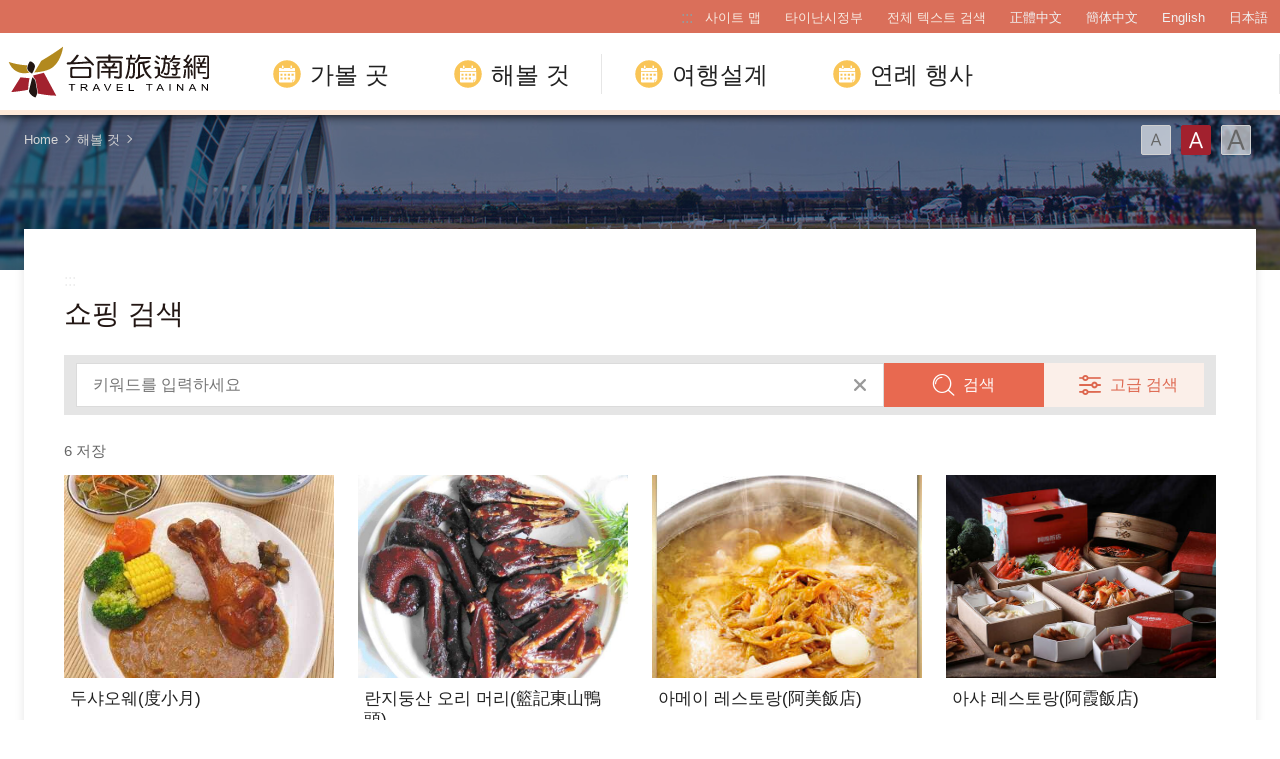

--- FILE ---
content_type: text/html; charset=utf-8
request_url: https://twtainan.net/ko/shop/consumelist
body_size: 8442
content:
<!DOCTYPE html><html lang=ko class=no-js><head><script>document.getElementsByTagName("html")[0].setAttribute('class','');</script><meta charset=utf-8><meta name=viewport content="width=device-width, initial-scale=1.0, user-scalable=0"><meta name=format-detection content="telephone=no"><title>쇼핑 검색 | 타이난 여행 사이트</title><link href=/Content/css/all.css rel=stylesheet><link href=/Content/css/sweetalert.css rel=stylesheet><link rel="shortcut icon" href=/Content/favicon.ico><link rel=stylesheet href=/Content/css/condition-search-blk.css><meta name=keyword content="타이난, 타이난 관광, 타이난 여행, 타이난 여행기, 타이난 맛집, 타이난 안핑, 타이난 여행 코스, 타이난 공항, 타이난 음식, 타이난 당일 여행, 타이난 호텔, 타이난 호텔 추천, 필견의 타이난, 츠칸러우, 문묘, 치메이박물관"><meta name=subject content="쇼핑 검색"><meta name=language content=ko><meta name=owner content=타이난시정부><meta name=coverage content=Worldwide><meta name=description content="고대 수도 타이난에 들어서면, 마치 살아있는 역사에 발을 들여놓은 것만 같다. 타이완 최초의 발전 도시이며 민생 발전의 발원지이다. 전대수고(全臺首學)에 들어가면 타이완 교육을 발휘하는 장소에 경탄을 금치 못할 것이다. 각 사원에 발을 들여놓으면 고금 신앙의 계승을 탐문할 수 있다. 고적 운하를 마음껏 유람하면서 문명 이야기의 변화를 볼 수 있다. 타이난에서는 자유롭게 구부러진 모퉁이를 돌아보면 오래된 사원과 고적을 만나기 쉬우며, 수백 년의 옛 성 일화를 세밀하게 볼 수 있을 것이다."><meta name=distribution content=Global><meta name=rating content=General><meta property=og:title content="쇼핑 검색"><meta property=og:type content=website><meta property=og:site_name content="타이난 여행 사이트"><meta property=og:description content="고대 수도 타이난에 들어서면, 마치 살아있는 역사에 발을 들여놓은 것만 같다. 타이완 최초의 발전 도시이며 민생 발전의 발원지이다. 전대수고(全臺首學)에 들어가면 타이완 교육을 발휘하는 장소에 경탄을 금치 못할 것이다. 각 사원에 발을 들여놓으면 고금 신앙의 계승을 탐문할 수 있다. 고적 운하를 마음껏 유람하면서 문명 이야기의 변화를 볼 수 있다. 타이난에서는 자유롭게 구부러진 모퉁이를 돌아보면 오래된 사원과 고적을 만나기 쉬우며, 수백 년의 옛 성 일화를 세밀하게 볼 수 있을 것이다."><meta property=og:url content="http://127.0.0.1:8888/ko/shop/consumelist?sortby=Hits"><meta property=og:locale content=zh_TW><meta name=twitter:site content="타이난 여행 사이트"><meta name=twitter:creator content="타이난 여행 사이트"><meta name=twitter:title content="쇼핑 검색"><meta name=twitter:description content="고대 수도 타이난에 들어서면, 마치 살아있는 역사에 발을 들여놓은 것만 같다. 타이완 최초의 발전 도시이며 민생 발전의 발원지이다. 전대수고(全臺首學)에 들어가면 타이완 교육을 발휘하는 장소에 경탄을 금치 못할 것이다. 각 사원에 발을 들여놓으면 고금 신앙의 계승을 탐문할 수 있다. 고적 운하를 마음껏 유람하면서 문명 이야기의 변화를 볼 수 있다. 타이난에..."><script async src="https://www.googletagmanager.com/gtag/js?id=G-Y64RX4TGRD"></script><script>window.dataLayer=window.dataLayer||[];function gtag(){dataLayer.push(arguments);}
gtag('js',new Date());gtag('config','G-Y64RX4TGRD',{cookie_flags:'secure;samesite=lax'});</script><script>(function(c,l,a,r,i,t,y){c[a]=c[a]||function(){(c[a].q=c[a].q||[]).push(arguments)};t=l.createElement(r);t.async=1;t.src="https://www.clarity.ms/tag/"+i;y=l.getElementsByTagName(r)[0];y.parentNode.insertBefore(t,y);})(window,document,"clarity","script","3zje7o2oci");</script><body class="ko foreign foreign-2021 new-2022" data-lang=ko><a href=#main-content class="acc-show-at-focus js-scroll-anchor" title="주요 내용 섹션으로 이동" target=_self>주요 내용 섹션으로 이동</a> <a id=top class=anchor-fix title="앵커 포인트">앵커 포인트</a> <input class="hide-switch js-font-switch" type=radio id=font-switch-small name=font-switch data-size=small title="글꼴 (소)" tabindex=-1> <input class="hide-switch js-font-switch" type=radio id=font-switch-normal name=font-switch data-size=normal title="글꼴 (중간)" tabindex=-1 checked> <input class="hide-switch js-font-switch" type=radio id=font-switch-large name=font-switch data-size=large title="글꼴 (대용량)" tabindex=-1><div class=main-container><header class="header-wrapper bg-white-85" id=header-wrapper><div class=header><h1 class=main-logo><a href=/ko class=link title="타이난 여행 사이트" target=_self>타이난 여행 사이트</a></h1><div class=main-nav-desktop-wrapper id=main-nav-desktop-wrapper><div class=main-nav-wrapper id=main-nav-wrapper><button class=btn-open-menu id=btn-open-menu title=항해하다> <span class=line>항해하다</span> </button><div class=mobile-scroll-wrapper id=mobile-scroll-wrapper><nav class=main-nav id=main-nav><div class=site-func-blk id=site-func-blk><ul class=site-func-list><li class="item show-at-desktop"><a accesskey=U href=javascript:void(0) title="최고 앵커 포인트 (U)" class=brick id=brick-top>:::</a><li class="item show-at-desktop"><a href=/ko/sitemap class=link title="사이트 맵" target=_self>사이트 맵</a><li class="item show-at-desktop"><a href=https://www.tainan.gov.tw/en class=link title="타이난시정부(새 창 열기)" rel="noopener noreferrer" target=_blank>타이난시정부</a><li class=item><a href=/ko/search class="link search" title="전체 텍스트 검색" target=_self>전체 텍스트 검색</a><li class="item hide-at-desktop"><a href="http://smarturl.it/TravelTainanAPP?IQid=qr" class="link app" title="APP Download(새 창 열기)" rel="noopener noreferrer" target=_blank>APP Download</a><li class="item mobile-social-list-blk hide-at-desktop"><ul class=mobile-social-list><li class=social-item><a href=https://www.instagram.com/tainantravels class="social-link instagram" title="Instagram(새 창 열기)" rel="noopener noreferrer" target=_blank>Instagram</a><li class=social-item><a href=https://line.naver.jp/ti/p/@zqw3258y class="social-link line" title="LINE(새 창 열기)" rel="noopener noreferrer" target=_blank>LINE</a><li class=social-item><a href=https://www.youtube.com/user/itainan2020 class="social-link youtube" title="Youtube(새 창 열기)" rel="noopener noreferrer" target=_blank>Youtube</a></ul><li class="item lang-list-blk" id=lang-list-blk><ul class=lang-list><li class=lang-item><a href=/zh-tw class=lang-link title=正體中文 target=_self>正體中文</a><li class=lang-item><a href=/zh-cn class=lang-link title=簡体中文 target=_self>簡体中文</a><li class=lang-item><a href=/en class=lang-link title=English target=_self>English</a><li class=lang-item><a href=/ja class=lang-link title=日本語 target=_self>日本語</a></ul></ul></div><ul class="main-nav-title-list current-lv" id=main-nav-title-list><li class=item><a class="menu-title px-xl-4 fz-xl-24px has-more" href=javascript:void(0) title="가볼 곳"> 가볼 곳 </a><div class="nav-sub-list py-xl-6"><div class="item-group w-xl-400px flex-shrink-0 pt-xl-12px pb-xl-5 pl-xl-0 pr-xl-5 border-right-xl-2px"><div class=sub-item><div><div class="d-none d-xl-flex mb-2 font-weight-bold fz-24px"><div class="flex-shrink-0 w-6px h-3 mt-4px mr-12px bg-secondary"></div>알아 둬야 할 이야기</div><a class="foreign-img-link d-block position-relative text-decoration-none" href=/ko/statics/abouttainan title="타이난과 만나다"><div class="d-none d-xl-block vi-h thumb-frame w-360px h-225px"><div class=overflow-hidden><div><video class="position-absolute z-0 absolute-center" src=/Content/voice/menu-vi-01.mp4 data-src=/Content/voice/menu-vi-01.mp4 preload=auto loop muted playsinline autoplay title=video> </video></div></div></div><div class="d-none d-xl-block fill-parent bg-black-80-gradient-top"></div><div class="sub-menu-title p-xl-3 trs-all">타이난과 만나다</div></a></div></div></div><div class="item-group px-xl-2 py-xl-5"><div class="sub-item mb-xl-4 mb-0-last"><a class="sub-menu-title w-100 miw-0" href=/ko/statics/culture title=문화사적> 문화사적 </a></div><div class="sub-item mb-xl-4 mb-0-last"><a class="sub-menu-title w-100 miw-0" href=/ko/statics/natural title=자연생태> 자연생태 </a></div><div class="sub-item mb-xl-4 mb-0-last"><a class="sub-menu-title w-100 miw-0" href=/ko/statics/night title="야간 투어"> 야간 투어 </a></div><div class="sub-item mb-xl-4 mb-0-last"><a class="sub-menu-title w-100 miw-0" href=/ko/statics/religion title=종교행사> 종교행사 </a></div><div class="sub-item mb-xl-4 mb-0-last"><a class="sub-menu-title w-100 miw-0" href=/ko/statics/specialty title=휴식농장> 휴식농장 </a></div></div><div class="item-group px-xl-2 py-xl-5"><div class="sub-item mb-xl-4 mb-0-last"><a class="sub-menu-title w-100 miw-0" href=/ko/attractions/listbyclassification title=테마> 테마 </a></div><div class="sub-item mb-xl-4 mb-0-last"><a class="sub-menu-title w-100 miw-0" href=/ko/attractions title="관광 명소 검색"> 관광 명소 검색 </a></div></div><div class="item-group px-xl-2 py-xl-5"><div class="sub-item mb-xl-4 mb-0-last"><a class="sub-menu-title w-100 miw-0" href=/ko/attractions/map title=지도> 지도 </a></div><div class="sub-item mb-xl-4 mb-0-last"><a class="sub-menu-title w-100 miw-0" href=/ko/accommodation/camping-area title="캠핑 지역"> 캠핑 지역 </a></div></div></div><li class=item><a class="menu-title px-xl-4 fz-xl-24px has-more" href=javascript:void(0) title="해볼 것"> 해볼 것 </a><div class="nav-sub-list py-xl-6 ttd-Location"><div class="item-group w-xl-400px flex-shrink-0 pt-xl-12px pb-xl-5 pl-xl-0 pr-xl-5 border-right-xl-2px"><div class=sub-item><div><div class="d-none d-xl-flex mb-2 font-weight-bold fz-24px"><div class="flex-shrink-0 w-6px h-3 mt-4px mr-12px bg-secondary"></div>가장 좋은 여행 방법</div><a class="foreign-img-link d-block position-relative text-decoration-none" href=/en/statics/tainan-walking-tour title="Free Walking Tours(새 창 열기)" rel="&#34;noopener" noreferrer&quot; target="&#34;_blank&#34;"><div class="d-none d-xl-block vi-h thumb-frame w-360px h-225px"><div class=overflow-hidden><div><video class="position-absolute z-0 absolute-center" src=/Content/voice/menu-vi-02.mp4 data-src=/Content/voice/menu-vi-02.mp4 preload=auto loop muted playsinline autoplay title=video video> </video></div></div></div><div class="d-none d-xl-block fill-parent bg-black-80-gradient-top"></div><div class="sub-menu-title p-xl-3 trs-all">Free Walking Tours</div></a></div></div></div><div class="item-group px-xl-2 py-xl-5"><div class="sub-item mb-xl-4 mb-0-last"><a class="sub-menu-title w-100 miw-0" href=/ko/statics/bike title="자전거 여행"> 자전거 여행 </a></div><div class="sub-item mb-xl-4 mb-0-last"><a class="sub-menu-title w-100 miw-0" href=/ko/shop/cuisines title=필수먹거리> 필수먹거리 </a></div><div class="sub-item mb-xl-4 mb-0-last"><a class="sub-menu-title w-100 miw-0" href=/ko/shop/dessert title="타이난 신선 과일 디저트 특집"> 타이난 신선 과일 디저트 특집 </a></div><div class="sub-item mb-xl-4 mb-0-last"><a class="sub-menu-title w-100 miw-0" href=/ko/shop/souvenirs title="타이난 별미-지역 특산품 선물"> 타이난 별미-지역 특산품 선물 </a></div></div><div class="item-group px-xl-2 py-xl-5"><div class="sub-item mb-xl-4 mb-0-last"><a class="sub-menu-title w-100 miw-0" href=/ko/tours/tourslist title="여정 나눔"> 여정 나눔 </a></div><div class="sub-item mb-xl-4 mb-0-last"><a class="sub-menu-title w-100 miw-0" href=/ko/tours/columns title="여행달인의 추천"> 여행달인의 추천 </a></div><div class="sub-item mb-xl-4 mb-0-last"><a class="sub-menu-title w-100 miw-0" href=/ko/shop/consumelist title="쇼핑 검색"> 쇼핑 검색 </a></div><div class="sub-item mb-xl-4 mb-0-last"><a class="sub-menu-title d-xl-inline-block w-100 miw-0" href=https://taiwanstay.net.tw title="숙박 시설 검색(새 창 열기)" target=_blank rel="noopener noreferrer"> 숙박 시설 검색 <i class="icon icon-link-out d-xl-inline-block ml-4px fz-12px" aria-hidden=true></i> </a></div></div><div class="item-group px-xl-2 py-xl-5"><div class="sub-item mb-xl-4 mb-0-last"><a class="sub-menu-title d-xl-inline-block w-100 miw-0" href="https://tainan.funcard.com.tw/" title="Tainan Pass(새 창 열기)" target=_blank rel="noopener noreferrer"> Tainan Pass <i class="icon icon-link-out d-xl-inline-block ml-4px fz-12px" aria-hidden=true></i> </a></div><div class="sub-item mb-xl-4 mb-0-last"><a class="sub-menu-title d-xl-inline-block w-100 miw-0" href=/en/event/newsdetail/3286 title="English-Speaking Tour Guides(새 창 열기)" target=_blank rel="noopener noreferrer"> English-speaking tour guides <i class="icon icon-link-out d-xl-inline-block ml-4px fz-12px" aria-hidden=true></i> </a></div></div></div><li class=item><a class="menu-title px-xl-4 fz-xl-24px has-more" href=javascript:void(0) title=여행설계> 여행설계 </a><div class="nav-sub-list py-xl-6"><div class="item-group w-xl-400px flex-shrink-0 pt-xl-12px pb-xl-5 pl-xl-0 pr-xl-5 border-right-xl-2px"><div class=sub-item><div><div class="d-none d-xl-flex mb-2 font-weight-bold fz-24px"><div class="flex-shrink-0 w-6px h-3 mt-4px mr-12px bg-secondary"></div>첫 방문객에게 강력 추천</div><a class="foreign-img-link d-block position-relative text-decoration-none" href=/ko/statics/newcomer title="첫 방문자를 위한 타이난 여행 공략"><div class="thumb-frame embed-responsive pb-0 h-auto d-none d-xl-block w-360px h-225px"><picture> <img src=/content/images/global/blank.gif data-src=/Content/voice/final.png alt="" class="thumb embed-responsive-item lazy"> </picture><noscript><img src=/Content/voice/final.png alt="" class="thumb embed-responsive-item"></noscript></div><div class="d-none d-xl-block fill-parent bg-black-80-gradient-top"></div><div class="sub-menu-title p-xl-3 trs-all">첫 방문자를 위한 타이난 여행 공략</div></a></div></div></div><div class="item-group px-xl-2 py-xl-5"><div class="sub-item mb-xl-4 mb-0-last"><a class="sub-menu-title w-100 miw-0" href=/ko/statics/goto title="교통 정보"> 교통 정보 </a></div><div class="sub-item mb-xl-4 mb-0-last"><a class="sub-menu-title w-100 miw-0" href=/ko/media/publicationlist title=안내책자> 안내책자 </a></div><div class="sub-item mb-xl-4 mb-0-last"><a class="sub-menu-title w-100 miw-0" href=/ko/statics/visitor-information-center title="관광 서비스 센터"> 관광 서비스 센터 </a></div><div class="sub-item mb-xl-4 mb-0-last"><a class="sub-menu-title w-100 miw-0" href=/ko/statics/immigration title="여행자를위한 정보"> 여행자를위한 정보 </a></div><div class="sub-item mb-xl-4 mb-0-last"><a class="sub-menu-title w-100 miw-0" href=/ko/multimedia/links title="관련 링크"> 관련 링크 </a></div><div class="sub-item mb-xl-4 mb-0-last"><a class="sub-menu-title w-100 miw-0" href=/ko/statics/app title="Travel Tainan APP"> Travel Tainan APP </a></div></div></div><li class=item><a class="menu-title px-xl-4 fz-xl-24px has-more" href=javascript:void(0) title="연례 행사"> 연례 행사 </a><div class="nav-sub-list justify-content-xl-end py-xl-6"><div class="item-group w-xl-400px flex-shrink-0 pt-xl-12px pb-xl-5 pl-xl-0 pr-xl-5 border-right-xl-2px"><div class=sub-item><div><div class="d-none d-xl-flex mb-2 font-weight-bold fz-24px"><div class="flex-shrink-0 w-6px h-3 mt-4px mr-12px bg-secondary"></div>꼭 구경해 봐야 할 행사</div><a class="foreign-img-link d-block position-relative text-decoration-none" href=/ko/statics/unmissable title="필견의 타이난"><div class="d-none d-xl-block vi-h thumb-frame w-360px h-225px"><div class=overflow-hidden><div><video class="position-absolute z-0 absolute-center" src=/Content/voice/menu-vi-03.mp4 data-src=/Content/voice/menu-vi-03.mp4 preload=auto loop muted playsinline autoplay title=video> </video></div></div></div><div class="d-none d-xl-block fill-parent bg-black-80-gradient-top"></div><div class="sub-menu-title p-xl-3 trs-all">필견의 타이난</div></a></div></div></div><div class="item-group px-xl-2 py-xl-5"><div class="sub-item mb-xl-4 mb-0-last"><a class="sub-menu-title w-100 miw-0" href=/ko/event/news title=뉴스> 뉴스 </a></div><div class="sub-item mb-xl-4 mb-0-last"><a class="sub-menu-title w-100 miw-0" href=/ko/event/touristcalendar title="행사 일정"> 행사 일정 </a></div><div class="sub-item mb-xl-4 mb-0-last"><a class="sub-menu-title w-100 miw-0" href=/ko/multimedia title=영상화면> 영상화면 </a></div></div></div></ul></nav></div><div id=mobile-sublist-wrapper><div class=menu-breadcrumb id=menu-breadcrumb><nav class=breadcrumb-nav aria-label=모든> <button class=btn-back-all id=btn-back-all title=모든>모든</button> <span class=current id=current-unit-name></span> </nav></div></div><div class=mobile-nav-close-mask id=mobile-nav-close-mask></div></div></div></div></header><noscript class=noscript-hint>브라우저에서 JavaScript가 비활성화되었습니다. 이 웹 사이트를 검색하려면 브라우저에서 JavaScript를 활성화하거나 JavaScript 가능 브라우저로 업그레이드하십시오.</noscript><main class="page-content-wrapper has-banner banner-01"><div class=breadcrumb data-path="Home>해볼 것"><a href=/ko class=unit title=Home target=_self>Home</a> <span class="unit last">해볼 것</span><div class=font-switch-blk><label class="btn-font-switch small" for=font-switch-small title="글꼴 (소)" tabindex=0>글꼴 (소)</label> <label class="btn-font-switch normal" for=font-switch-normal title="글꼴 (중간)" tabindex=0>글꼴 (중간)</label> <label class="btn-font-switch large" for=font-switch-large title="글꼴 (대용량)" tabindex=0>글꼴 (대용량)</label></div></div><div class=page-content><a class=brick href=javascript:void(0) accesskey=C title="콘텐츠 앵커 포인트 (C)">:::</a> <a class=anchor-fix id=main-content tabindex=-1 title="앵커 포인트">앵커 포인트</a><section class=unit-title-blk><h2 class=unit-title>쇼핑 검색</h2></section><input type=checkbox class=hide-switch id=condition-expend-switch><div class=condition-search-blk id=condition-search-blk><div class=expend-wrapper><form class=condition-search-form action=/ko/shop/query method=post><input name=__RequestVerificationToken type=hidden value=78ZlvNh-Hcn_bklsrR-jwdnvOPh8nA3RYaEcQfH-MOw5n5xIAMQO5IhwxdCtgb0hPcWA9RhqdE34ZgL894z0myBl6A01QNJKc7qmzBWWEbQ1><div class=scroll-blk><div class="row-item row-keyword"><label for=keyword class=label>키워드</label> <input class=text-ipt type=text id=keyword name=query autocomplete=off placeholder="키워드를 입력하세요"></div><div class=adv-condition-blk><div class="row-item row-condition"><label class="label pull-left">관리 지역</label> <button class="btn-select-all js-select-all all" data-resx-select-all="모든 선택" data-resx-cancel-all="모든 취소" type=button>모든 선택</button><ul class="search-condition-list js-condition-container"><li class=item><input type=checkbox class=hide-switch id=region-237 name=region[] value=west> <label class=btn-select for=region-237 title="중시 구">중시 구</label><li class=item><input type=checkbox class=hide-switch id=region-238 name=region[] value=east> <label class=btn-select for=region-238 title="둥 구">둥 구</label><li class=item><input type=checkbox class=hide-switch id=region-239 name=region[] value=south> <label class=btn-select for=region-239 title="난 구">난 구</label><li class=item><input type=checkbox class=hide-switch id=region-240 name=region[] value=north> <label class=btn-select for=region-240 title="베이 구">베이 구</label><li class=item><input type=checkbox class=hide-switch id=region-241 name=region[] value=anping> <label class=btn-select for=region-241 title="안핑 구">안핑 구</label><li class=item><input type=checkbox class=hide-switch id=region-242 name=region[] value=annan> <label class=btn-select for=region-242 title="안난 구">안난 구</label><li class=item><input type=checkbox class=hide-switch id=region-243 name=region[] value=yongkang> <label class=btn-select for=region-243 title="융캉 구">융캉 구</label><li class=item><input type=checkbox class=hide-switch id=region-244 name=region[] value=guiren> <label class=btn-select for=region-244 title="구이런 구">구이런 구</label><li class=item><input type=checkbox class=hide-switch id=region-245 name=region[] value=xinhua> <label class=btn-select for=region-245 title="신화 구">신화 구</label><li class=item><input type=checkbox class=hide-switch id=region-246 name=region[] value=zuozhen> <label class=btn-select for=region-246 title="쭤전 구">쭤전 구</label><li class=item><input type=checkbox class=hide-switch id=region-247 name=region[] value=yujing> <label class=btn-select for=region-247 title="위징 구">위징 구</label><li class=item><input type=checkbox class=hide-switch id=region-248 name=region[] value=nanxi> <label class=btn-select for=region-248 title="난시 구">난시 구</label><li class=item><input type=checkbox class=hide-switch id=region-249 name=region[] value=nanhua> <label class=btn-select for=region-249 title="난화 구">난화 구</label><li class=item><input type=checkbox class=hide-switch id=region-250 name=region[] value=rende> <label class=btn-select for=region-250 title="런더 구">런더 구</label><li class=item><input type=checkbox class=hide-switch id=region-251 name=region[] value=guanmiao> <label class=btn-select for=region-251 title="관먀오 구">관먀오 구</label><li class=item><input type=checkbox class=hide-switch id=region-252 name=region[] value=longqi> <label class=btn-select for=region-252 title="룽치 구">룽치 구</label><li class=item><input type=checkbox class=hide-switch id=region-253 name=region[] value=guantian> <label class=btn-select for=region-253 title="관톈 구">관톈 구</label><li class=item><input type=checkbox class=hide-switch id=region-254 name=region[] value=madou> <label class=btn-select for=region-254 title="마더우 구">마더우 구</label><li class=item><input type=checkbox class=hide-switch id=region-255 name=region[] value=jiali> <label class=btn-select for=region-255 title="자리 구">자리 구</label><li class=item><input type=checkbox class=hide-switch id=region-256 name=region[] value=xigang> <label class=btn-select for=region-256 title="시강 구">시강 구</label><li class=item><input type=checkbox class=hide-switch id=region-257 name=region[] value=qigu> <label class=btn-select for=region-257 title="치구 구">치구 구</label><li class=item><input type=checkbox class=hide-switch id=region-258 name=region[] value=jiangjun> <label class=btn-select for=region-258 title="장쥔 구">장쥔 구</label><li class=item><input type=checkbox class=hide-switch id=region-259 name=region[] value=xuejia> <label class=btn-select for=region-259 title="쉐자 구">쉐자 구</label><li class=item><input type=checkbox class=hide-switch id=region-260 name=region[] value=beimen> <label class=btn-select for=region-260 title="베이먼 구">베이먼 구</label><li class=item><input type=checkbox class=hide-switch id=region-261 name=region[] value=xinying> <label class=btn-select for=region-261 title="신잉 구">신잉 구</label><li class=item><input type=checkbox class=hide-switch id=region-262 name=region[] value=houbi> <label class=btn-select for=region-262 title="허우비 구">허우비 구</label><li class=item><input type=checkbox class=hide-switch id=region-263 name=region[] value=baihe> <label class=btn-select for=region-263 title="바이허 구">바이허 구</label><li class=item><input type=checkbox class=hide-switch id=region-264 name=region[] value=dongshan> <label class=btn-select for=region-264 title="둥산 구">둥산 구</label><li class=item><input type=checkbox class=hide-switch id=region-265 name=region[] value=liujia> <label class=btn-select for=region-265 title="류자 구">류자 구</label><li class=item><input type=checkbox class=hide-switch id=region-266 name=region[] value=xiaying> <label class=btn-select for=region-266 title="샤잉 구">샤잉 구</label><li class=item><input type=checkbox class=hide-switch id=region-267 name=region[] value=liuying> <label class=btn-select for=region-267 title="류잉 구">류잉 구</label><li class=item><input type=checkbox class=hide-switch id=region-268 name=region[] value=yanshui> <label class=btn-select for=region-268 title="옌수이 구">옌수이 구</label><li class=item><input type=checkbox class=hide-switch id=region-269 name=region[] value=shanhua> <label class=btn-select for=region-269 title="산화 구">산화 구</label><li class=item><input type=checkbox class=hide-switch id=region-270 name=region[] value=danei> <label class=btn-select for=region-270 title="다네이 구">다네이 구</label><li class=item><input type=checkbox class=hide-switch id=region-271 name=region[] value=shanshang> <label class=btn-select for=region-271 title="산상 구">산상 구</label><li class=item><input type=checkbox class=hide-switch id=region-272 name=region[] value=xinshi> <label class=btn-select for=region-272 title="신스 구">신스 구</label><li class=item><input type=checkbox class=hide-switch id=region-273 name=region[] value=anding> <label class=btn-select for=region-273 title="안딩 구">안딩 구</label></ul></div><div class="row-item row-condition"><label class="label pull-left">카테고리</label> <button class="btn-select-all js-select-all all" data-resx-select-all="모든 선택" data-resx-cancel-all="모든 취소" type=button>모든 선택</button><ul class="search-condition-list js-condition-container"><li class=item><input type=checkbox class=hide-switch id=type-847 name=theme[] value=shop> <label class=btn-select for=type-847 title=쇼핑>쇼핑</label><li class=item><input type=checkbox class=hide-switch id=type-854 name=theme[] value=recreation> <label class=btn-select for=type-854 title=휴양>휴양</label><li class=item><input type=checkbox class=hide-switch id=type-121 name=theme[] value=local-snack> <label class=btn-select for=type-121 title="현지 스낵">현지 스낵</label><li class=item><input type=checkbox class=hide-switch id=type-122 name=theme[] value=dessert-pastry> <label class=btn-select for=type-122 title="디저트 과자">디저트 과자</label><li class=item><input type=checkbox class=hide-switch id=type-123 name=theme[] value=pasta> <label class=btn-select for=type-123 title=파스타>파스타</label><li class=item><input type=checkbox class=hide-switch id=type-124 name=theme[] value=chinese-food> <label class=btn-select for=type-124 title="중식 요리">중식 요리</label><li class=item><input type=checkbox class=hide-switch id=type-125 name=theme[] value=exotic-cuisine> <label class=btn-select for=type-125 title="이국 요리">이국 요리</label><li class=item><input type=checkbox class=hide-switch id=type-126 name=theme[] value=coffee-tea-shop> <label class=btn-select for=type-126 title="커피 차 숍">커피 차 숍</label><li class=item><input type=checkbox class=hide-switch id=type-127 name=theme[] value=restaurant> <label class=btn-select for=type-127 title=레스토랑>레스토랑</label><li class=item><input type=checkbox class=hide-switch id=type-128 name=theme[] value=vegetarian-food> <label class=btn-select for=type-128 title=채식>채식</label><li class=item><input type=checkbox class=hide-switch id=type-129 name=theme[] value=drink-ice> <label class=btn-select for=type-129 title="음료 얼음">음료 얼음</label><li class=item><input type=checkbox class=hide-switch id=type-130 name=theme[] value=souvenir> <label class=btn-select for=type-130 title=선물세트>선물세트</label><li class=item><input type=checkbox class=hide-switch id=type-131 name=theme[] value=medical-beauty> <label class=btn-select for=type-131 title="의료 미용">의료 미용</label><li class=item><input type=checkbox class=hide-switch id=type-135 name=theme[] value=other-gourmet> <label class=btn-select for=type-135 title="다른 음식">다른 음식</label></ul></div></div></div><div class="row-item row-button" id=row-button data-resx-advance-search="고급 검색"><button class=btn-search-clear type=reset title="모두 지우기">모두 지우기</button> <button class=btn-search-submit title=검색>검색</button> <label class=btn-show-adv for=condition-expend-switch tabindex=0 title="고급 검색">고급 검색</label></div></form></div></div><div class=total-nums-blk><p class=nums>6 저장</div><ul class=info-card-list><li class=item><div class=info-card-item><a href=/ko/shop/consume/8765 class=link title=두샤오웨(度小月) target=_self> <span class=thumb-frame> <img src=/content/images/global/blank.gif data-src=/content/images/shops/81963/640x480_shops-image-bugh4vrfzeiyhkd0ojwhyq.jpeg class="thumb lazy" alt=""><noscript><img src=/content/images/shops/81963/640x480_shops-image-bugh4vrfzeiyhkd0ojwhyq.jpeg class=thumb alt=""></noscript></span><div class=info-blk><h3 class=info-title>두샤오웨(度小月)</h3><span class=icon-view title=인기>2656</span></div></a></div><li class=item><div class=info-card-item><a href=/ko/shop/consume/8767 class=link title="란지둥산 오리 머리(籃記東山鴨頭)" target=_self> <span class=thumb-frame> <img src=/content/images/global/blank.gif data-src=/content/images/shops/13251/640x480_214633438579658367500.jpg class="thumb lazy" alt=""><noscript><img src=/content/images/shops/13251/640x480_214633438579658367500.jpg class=thumb alt=""></noscript></span><div class=info-blk><h3 class=info-title>란지둥산 오리 머리(籃記東山鴨頭)</h3><span class=icon-view title=인기>2154</span></div></a></div><li class=item><div class=info-card-item><a href=/ko/shop/consume/8764 class=link title="아메이 레스토랑(阿美飯店)" target=_self> <span class=thumb-frame> <img src=/content/images/global/blank.gif data-src=/content/images/shops/83206/640x480_shops-image-06s0bus7hu6yfvuyd4yryw.jpg class="thumb lazy" alt=""><noscript><img src=/content/images/shops/83206/640x480_shops-image-06s0bus7hu6yfvuyd4yryw.jpg class=thumb alt=""></noscript></span><div class=info-blk><h3 class=info-title>아메이 레스토랑(阿美飯店)</h3><span class=icon-view title=인기>2051</span></div></a></div><li class=item><div class=info-card-item><a href=/ko/shop/consume/8763 class=link title="아샤 레스토랑(阿霞飯店)" target=_self> <span class=thumb-frame> <img src=/content/images/global/blank.gif data-src=/content/images/shops/81909/640x480_shops-image-zah_dep8nkm9niyiu124_w.jpg class="thumb lazy" alt=""><noscript><img src=/content/images/shops/81909/640x480_shops-image-zah_dep8nkm9niyiu124_w.jpg class=thumb alt=""></noscript></span><div class=info-blk><h3 class=info-title>아샤 레스토랑(阿霞飯店)</h3><span class=icon-view title=인기>1836</span></div></a></div><li class=item><div class=info-card-item><a href=/ko/shop/consume/8768 class=link title="바이허 우지 숙주나물 국수(白河吳記豆菜麵)" target=_self> <span class=thumb-frame> <img src=/content/images/global/blank.gif data-src=/content/images/shops/14833/640x480_Filedata635567526423823306.jpg class="thumb lazy" alt=""><noscript><img src=/content/images/shops/14833/640x480_Filedata635567526423823306.jpg class=thumb alt=""></noscript></span><div class=info-blk><h3 class=info-title>바이허 우지 숙주나물 국수(白河吳記豆菜麵)</h3><span class=icon-view title=인기>1728</span></div></a></div><li class=item><div class=info-card-item><a href=/ko/shop/consume/4996 class=link title=和興冰果部 target=_self> <span class=thumb-frame> <img src=/content/images/global/blank.gif data-src=/content/images/not-found/4to3.jpg class="thumb lazy" alt=""><noscript><img src=/content/images/not-found/4to3.jpg class=thumb alt=""></noscript></span><div class=info-blk><h3 class=info-title>和興冰果部</h3><span class=icon-view title=인기>1041</span></div></a></div></ul><div class=page-bar><div class="blk prev-blk"><a class="first-page disabled" href=javascript:void(0) title="첫 페이지">첫 페이지</a> <a class="prev-page disabled" href=javascript:void(0) title=이전>이전</a></div><div class="blk page-link"><span class=current>1</span></div><div class="blk next-blk"><a class="next-page disabled" href=javascript:void(0) title=다음>다음</a> <a class="last-page disabled" href=javascript:void(0) title=마지막>마지막</a></div></div></div></main><div class=footer-wrapper><div class="fat-footer-wrapper bg-partten show-at-desktop"><div class=fat-footer><div class=fat-footer-item><div class=title>가볼 곳</div><ul class=menu-list><li class=item><a href=/ko/statics/abouttainan class=link title="타이난과 만나다" target=_self>타이난과 만나다</a><li class=item><a class=link title=필수관광명소 target=_self>필수관광명소</a><li class=item><a href=/ko/accommodation/camping-area class=link title="캠핑 지역" target=_self>캠핑 지역</a><li class=item><a href=/ko/attractions class=link title="관광 명소 검색" target=_self>관광 명소 검색</a><li class=item><a href=/ko/attractions/listbyclassification class=link title=테마 target=_self>테마</a><li class=item><a href=/ko/attractions/map class=link title=지도 target=_self>지도</a></ul></div><div class=fat-footer-item><div class=title>해볼 것</div><ul class=menu-list><li class=item><a href=/en/statics/tainan-walking-tour class=link title="Free Walking Tours(새 창 열기)" rel="&#34;noopener" noreferrer&quot; target="&#34;_blank&#34;">Free Walking Tours</a><li class=item><a href=/ko/statics/bike class=link title="자전거 여행" target=_self>자전거 여행</a><li class=item><a href=/ko/shop/cuisines class=link title=필수먹거리 target=_self>필수먹거리</a><li class=item><a href=/ko/tours/columns class=link title="여행달인의 추천" target=_self>여행달인의 추천</a><li class=item><a href=/ko/shop/consumelist class=link title="쇼핑 검색" target=_self>쇼핑 검색</a><li class=item><a href=https://taiwanstay.net.tw class=link title="숙박 시설 검색(새 창 열기)" rel="noopener noreferrer" target=_blank>숙박 시설 검색</a><li class=item><a href=https://tainan.funcard.com.tw class="link out" title="Tainan Pass(새 창 열기)" rel="noopener noreferrer" target=_blank>Tainan Pass</a></ul></div><div class=fat-footer-item><div class=title>여행설계</div><ul class=menu-list><li class=item><a href=/ko/statics/newcomer class=link title="첫 방문자를 위한 타이난 여행 공략" target=_self>첫 방문자를 위한 타이난 여행 공략</a><li class=item><a href=/ko/statics/goto class=link title="교통 정보" target=_self>교통 정보</a><li class=item><a href=/ko/media/publicationlist class=link title=안내책자 target=_self>안내책자</a><li class=item><a href=/ko/statics/visitor-information-center class=link title="관광 서비스 센터" target=_self>관광 서비스 센터</a><li class=item><a href=/ko/statics/immigration class=link title="여행자를위한 정보" target=_self>여행자를위한 정보</a></ul></div><div class=fat-footer-item><div class=title>연례 행사</div><ul class=menu-list><li class=item><a href=/ko/statics/unmissable class=link title="필견의 타이난" target=_self>필견의 타이난</a><li class=item><a href=/ko/event/news class=link title=뉴스 target=_self>뉴스</a><li class=item><a href=/ko/event/touristcalendar class=link title="행사 일정" target=_self>행사 일정</a><li class=item><a href=/ko/multimedia class=link title=영상화면 target=_self>영상화면</a></ul></div><div class=fat-footer-item><ul class="menu-list social-media-list"><li class=item><a href="https://www.instagram.com/tainantravel__kr/" class="link instagram" title="Instagram(새 창 열기)" rel="noopener noreferrer" target=_blank>타이난으로 떠나자</a><li class=item><a href=https://line.naver.jp/ti/p/@zqw3258y class="link line" title="LINE(새 창 열기)" rel="noopener noreferrer" target=_blank>LINE</a><li class=item><a href=https://www.youtube.com/user/itainan2020 class="link youtube" title="Youtube(새 창 열기)" rel="noopener noreferrer" target=_blank>Youtube</a><li class=item><a href=https://gallery.twtainan.net class="link gallery" title="사진모음(새 창 열기)" rel="noopener noreferrer" target=_blank>사진모음</a></ul></div></div></div><div class=footer><div class=tablet-fix><div class="footer-info-blk contact-blk"><div class=gov-title>타이난시정부 관광여행국</div><p class=info>민즈시정중심： 730201 타이난시 신잉구 민즈로 36호 ｜+886-6-6353226、+886-6-6353079 ｜<p class=info>용화시정중심： 708201 타이난시안핑구용화로2단6호 ｜+886-6-3901175 ｜</div><div class=copyright-info-blk><p class=info>Copyright © 2018 타이난시정부 관광여행국</div></div><div class="footer-info-blk visitor-blk"><p class=info>점검일자 2026-01-21<div class=ndc-blk><a href="https://www.gov.tw/" class=btn-egov title="E Government(새 창 열기)" rel="noopener noreferrer" target=_blank>E Government</a> <a href="https://accessibility.moda.gov.tw/Applications/Detail?category=20240619160101" rel="noopener noreferrer" target=_blank class=btn-aplus title="의 접근성 AA(새 창 열기)">의 접근성 AA</a></div></div></div></div></div><a href=#top class="btn-back-to-top js-scroll-anchor" id=back-to-top title="페이지 처음으로">Top</a><div class="chat-box-wrapper w-100 h-100 fixed-top z-99999 translate-x-100 trs-all bg-white" id=chat-box-wrapper><button class="btn w-4 h-4 mt-20px mr-20px absolute-top-right z-2000 border-0 bg-none" id=btn-chat-close title=닫기> <i class="icon icon-close" aria-hidden=true></i> <span class=sr-only>닫기</span> </button><div class="chat-box fill-parent" id=chat-root></div></div><input name=__RequestVerificationToken type=hidden value=z7MvMgWbJSZdNon5UYMhYYf-3bPv1c3TtyLdjQf5FO2LXqRT0HE3g0L7_3QNcoQkt6NsNtjXY5dK5g5-Fk1O9r_ulHAK6SKPcWqpHz4kARA1><div id=app-root></div><script>var GOOGLE_MAP_KEY='AIzaSyB_LdS2KQRuFI0hbvvCXckkY5EsJsQD9Ko';</script><script src=/Scripts/_scripts.js></script><script src=/Scripts/alone/sweet-alert.min.js></script><div class=old-browser-hint><img class=hint src=/content/images/global/blank.gif alt="이 브라우저 버전은 지원되지 않습니다." usemap=#old-browser> <map name=old-browser><area shape=rect coords=650,332,761,482 href="https://www.mozilla.org/zh-TW/firefox/new/" target=_blank alt="Firefox(새 창 열기)"><area shape=rect coords=493,332,604,482 href=https://www.microsoft.com/zh-tw/download/internet-explorer-11-for-windows-7-details.aspx target=_blank alt="IE11(새 창 열기)"><area shape=rect coords=334,332,445,482 href="https://www.google.com/intl/zh-TW_ALL/chrome/" target=_blank alt="Chrome(새 창 열기)"><area shape=rect coords=178,333,289,483 href="https://www.apple.com/tw/safari/" target=_blank alt="Safari(새 창 열기)"></map></div><script src=/scripts/alone/react/app-17ddf85274949712f708.js></script>